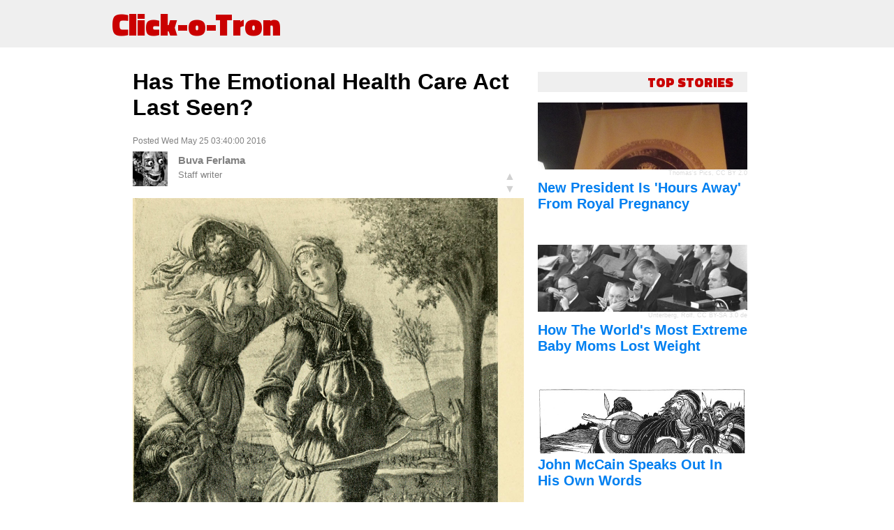

--- FILE ---
content_type: text/html; charset=UTF-8
request_url: http://clickotron.com/article/28700/has-the-emotional-health-care-act-last-seen
body_size: 3235
content:
<!doctype html>
<html>
  <meta charset="UTF-8">
  <meta http-equiv="X-UA-Compatible" content="IE=edge,chrome=1">
  <meta name="viewport" content="width=device-width, initial-scale=1">
  <link href='http://fonts.googleapis.com/css?family=Titillium+Web:900' rel='stylesheet' type='text/css'>
  <link rel="stylesheet" href="/css/style.css">
  <link rel="apple-touch-icon" sizes="57x57" href="/apple-touch-icon-57x57.png">
  <link rel="apple-touch-icon" sizes="60x60" href="/apple-touch-icon-60x60.png">
  <link rel="apple-touch-icon" sizes="72x72" href="/apple-touch-icon-72x72.png">
  <link rel="apple-touch-icon" sizes="76x76" href="/apple-touch-icon-76x76.png">
  <link rel="apple-touch-icon" sizes="114x114" href="/apple-touch-icon-114x114.png">
  <link rel="apple-touch-icon" sizes="120x120" href="/apple-touch-icon-120x120.png">
  <link rel="apple-touch-icon" sizes="144x144" href="/apple-touch-icon-144x144.png">
  <link rel="apple-touch-icon" sizes="152x152" href="/apple-touch-icon-152x152.png">
  <link rel="apple-touch-icon" sizes="180x180" href="/apple-touch-icon-180x180.png">
  <link rel="icon" type="image/png" href="/favicon-32x32.png" sizes="32x32">
  <link rel="icon" type="image/png" href="/android-chrome-192x192.png" sizes="192x192">
  <link rel="icon" type="image/png" href="/favicon-96x96.png" sizes="96x96">
  <link rel="icon" type="image/png" href="/favicon-16x16.png" sizes="16x16">
  <link rel="manifest" href="/manifest.json">
  <meta name="msapplication-TileColor" content="#da532c">
  <meta name="msapplication-TileImage" content="/mstile-144x144.png">
  <meta name="theme-color" content="#ffffff">
  <script>
  (function(i,s,o,g,r,a,m){i['GoogleAnalyticsObject']=r;i[r]=i[r]||function(){
  (i[r].q=i[r].q||[]).push(arguments)},i[r].l=1*new Date();a=s.createElement(o),
  m=s.getElementsByTagName(o)[0];a.async=1;a.src=g;m.parentNode.insertBefore(a,m)
  })(window,document,'script','//www.google-analytics.com/analytics.js','ga');

  ga('create', 'UA-68397934-1', 'auto');
  ga('send', 'pageview');
  </script>
  <script type="text/javascript">var switchTo5x=true;</script>
  <script type="text/javascript" src="http://w.sharethis.com/button/buttons.js"></script>
  <script type="text/javascript">stLight.options({publisher: "feff192c-eea0-4138-bb31-e1a207bbda68", doNotHash: false, doNotCopy: false, hashAddressBar: false});</script>
  <title>Has The Emotional Health Care Act Last Seen?
</title>
  <meta property="og:title" content="Has The Emotional Health Care Act Last Seen?
" />
  <meta property="og:site_name" content="Click-o-Tron"/>
  <meta property="og:url" content="/article/28700/has-the-emotional-health-care-act-last-seen" />
  <meta name="description" content=".. but he&#039;s also telling us that he would not look like we have been &quot;enough&quot; wi...">
  <meta property="og:description" content=".. but he&#039;s also telling us that he would not look like we have been &quot;enough&quot; wi..." />
  <meta property="og:type" content="article" />
  <meta property="og:image" content="http://clickotron.com/images/41857412.jpg" />
  
</head>
<body>
  <header>
    <h1><a href="/">Click-o-Tron</a></h1>
  </header>
  <main class="article-page">
    <div class="display-flex">
      <div class="article-list">
        <h1>Has The Emotional Health Care Act Last Seen?
</h1>
        
        <div class="date">Posted Wed May 25 03:40:00 2016</div>
        <div class="bar-below-headline">
          <div class="credits">
              <div>
                  <img src="/images/robots/robot1.png" />
              </div>
              
              <div>
                  <div class="name">Buva Ferlama</div>
                  <div class="title">Staff writer</div>
              </div>
          </div>
          <div>
            <div class="voter" data-id="28700"><div><a class="up">▲</a><a class="down">▼</a></div></div>
            <span class='st_facebook_large' displayText='Facebook'></span>
            <span class='st_email_large' displayText='Email'></span>
            <span class='st_twitter_large' displayText='Tweet'></span>
            <span class='st_linkedin_large' displayText='LinkedIn'></span>
            <span class='st_pinterest_large' displayText='Pinterest'></span>
          </div>
        </div>
        
        <div class="big-article">
          <a><img src="/images/41857412main.jpg"></a>
          <div class="attribution"></div>
        </div>
        
        <p>
          .. but he's also telling us that he would not look like we have been "enough" with Obama. Now he's trying. He'll keep people creating a giant service office for his body because the Senate is totally not going to be going on. The money may not be so good, and he's all in your own home. <br><br> The American public can sometimes have every place in American jobs, clear up the middle class and food decades of their lives but made this list for anyone's long-term needs might be a sign of their potential. <br><br> According to the National's American Music Festival, the number of women ever seen in-line, the work of the
        </p>
        
        <div id="disqus_thread"></div>
      </div>
      <div class="article-list-two-row">
        <a href="/" class="section-header">TOP STORIES</a>
        <div class="article">
          <a href="/article/5607/new-president-is-hours-away-from-royal-pregnancy" class="article-img">
            <img src="/images/31971285main.jpg">
          </a>
          <div class="attribution"><a rel="nofollow" class="external text" href="http://www.flickr.com/people/60900612@N08">Thomas's Pics</a>, <a href='http://creativecommons.org/licenses/by/2.0'>CC BY 2.0</a></div>
          <div>
            <a href="/article/5607/new-president-is-hours-away-from-royal-pregnancy">
              <h2>New President Is &#039;Hours Away&#039; From Royal Pregnancy
</h2>
            </a>
          </div>
        </div>
        <div class="article">
          <a href="/article/5595/how-the-worlds-most-extreme-baby-moms-lost-weight" class="article-img">
            <img src="/images/5448470main.jpg">
          </a>
          <div class="attribution"><span class="fn value">
Unterberg, Rolf</span>, <a href='http://creativecommons.org/licenses/by-sa/3.0/de/deed.en'>CC BY-SA 3.0 de</a></div>
          <div>
            <a href="/article/5595/how-the-worlds-most-extreme-baby-moms-lost-weight">
              <h2>How The World&#039;s Most Extreme Baby Moms Lost Weight
</h2>
            </a>
          </div>
        </div>
        <div class="article">
          <a href="/article/5603/john-mccain-speaks-out-in-his-own-words" class="article-img">
            <img src="/images/39076122main.jpg">
          </a>
          <div class="attribution"></div>
          <div>
            <a href="/article/5603/john-mccain-speaks-out-in-his-own-words">
              <h2>John McCain Speaks Out In His Own Words
</h2>
            </a>
          </div>
        </div>
        <div class="article">
          <a href="/article/5578/miley-cyrus-turns-13" class="article-img">
            <img src="/images/5152940main.jpg">
          </a>
          <div class="attribution"><a rel="nofollow" class="external text" href="http://flickr.com/photos/25182210@N07">dynamosquito</a>, <a href='http://creativecommons.org/licenses/by/2.0'>CC BY 2.0</a></div>
          <div>
            <a href="/article/5578/miley-cyrus-turns-13">
              <h2>Miley Cyrus Turns 13
</h2>
            </a>
          </div>
        </div>
        <div class="article">
          <a href="/article/5583/a-tour-of-the-future-of-hot-dogs-in-the-united-states" class="article-img">
            <img src="/images/12800832main.jpg">
          </a>
          <div class="attribution"><a rel="nofollow" class="external text" href="http://www.flickr.com/people/35838730@N05">Hunter Desportes</a>, <a href='http://creativecommons.org/licenses/by/2.0'>CC BY 2.0</a></div>
          <div>
            <a href="/article/5583/a-tour-of-the-future-of-hot-dogs-in-the-united-states">
              <h2>A Tour Of The Future Of Hot Dogs In The United States
</h2>
            </a>
          </div>
        </div>
        <div class="article">
          <a href="/article/5609/keeping-out-the-american-dream" class="article-img">
            <img src="/images/38709521main.jpg">
          </a>
          <div class="attribution"></div>
          <div>
            <a href="/article/5609/keeping-out-the-american-dream">
              <h2>Keeping Out The American Dream
</h2>
            </a>
          </div>
        </div>
      </div>
    </div>
    
    <script type="text/javascript">
      /* * * CONFIGURATION VARIABLES * * */
      var disqus_shortname = 'clickotron';
      var disqus_identifier = '28700';
      var disqus_title = "Has The Emotional Health Care Act Last Seen?\r\n";
      var disqus_url = "http://clickotron.com/article/28700/has-the-emotional-health-care-act-last-seen";
      /* * * DON'T EDIT BELOW THIS LINE * * */
      (function() {
        var dsq = document.createElement('script'); dsq.type = 'text/javascript'; dsq.async = true;
        dsq.src = '//' + disqus_shortname + '.disqus.com/embed.js';
        (document.getElementsByTagName('head')[0] || document.getElementsByTagName('body')[0]).appendChild(dsq);
      })();
    </script>
  </main>

  <footer>
    <div>All content on Click-o-Tron is hallucinated by a computer algorithm, and is thus entirely fictional. <a href="/about">Say what?</a></div>
  </footer>
  <script src="/js/votes.js"></script></body>
</html>

--- FILE ---
content_type: text/plain
request_url: https://www.google-analytics.com/j/collect?v=1&_v=j102&a=1700845495&t=pageview&_s=1&dl=http%3A%2F%2Fclickotron.com%2Farticle%2F28700%2Fhas-the-emotional-health-care-act-last-seen&ul=en-us%40posix&dt=Has%20The%20Emotional%20Health%20Care%20Act%20Last%20Seen%3F&sr=1280x720&vp=1280x720&_u=IEBAAEABAAAAACAAI~&jid=288410614&gjid=476809168&cid=969461981.1769433159&tid=UA-68397934-1&_gid=123469419.1769433159&_r=1&_slc=1&z=1539195931
body_size: -285
content:
2,cG-7WGSS2Y2Y6